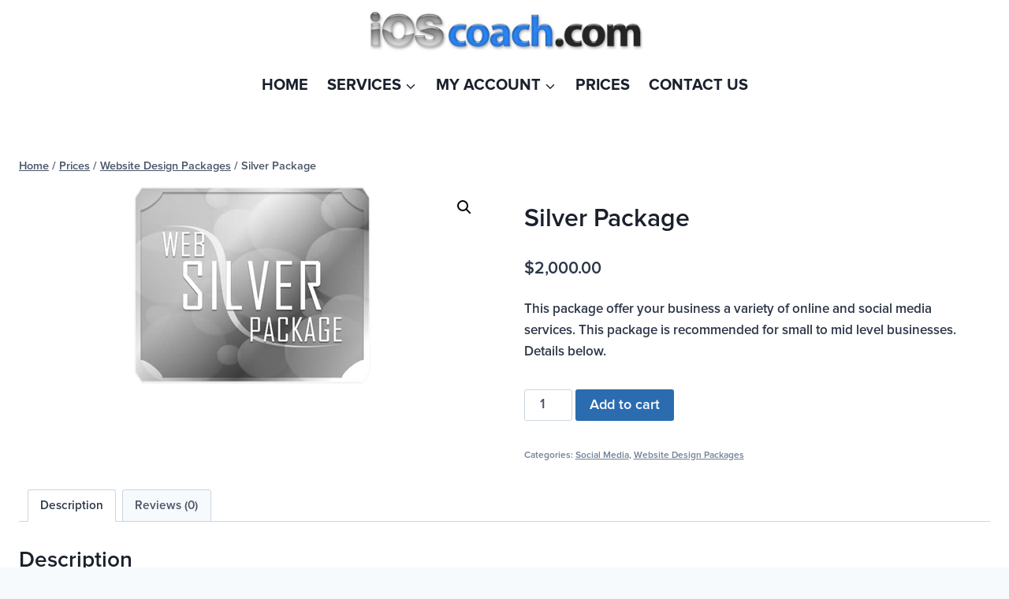

--- FILE ---
content_type: text/html; charset=utf-8
request_url: https://www.google.com/recaptcha/api2/anchor?ar=1&k=6LeNMv4SAAAAAHi-ZA7vkfR4hx2bpswYfdwrHIiI&co=aHR0cHM6Ly9pb3Njb2FjaC5jb206NDQz&hl=en&v=PoyoqOPhxBO7pBk68S4YbpHZ&theme=standard&size=normal&anchor-ms=20000&execute-ms=30000&cb=j8bmgcf1e1fe
body_size: 49214
content:
<!DOCTYPE HTML><html dir="ltr" lang="en"><head><meta http-equiv="Content-Type" content="text/html; charset=UTF-8">
<meta http-equiv="X-UA-Compatible" content="IE=edge">
<title>reCAPTCHA</title>
<style type="text/css">
/* cyrillic-ext */
@font-face {
  font-family: 'Roboto';
  font-style: normal;
  font-weight: 400;
  font-stretch: 100%;
  src: url(//fonts.gstatic.com/s/roboto/v48/KFO7CnqEu92Fr1ME7kSn66aGLdTylUAMa3GUBHMdazTgWw.woff2) format('woff2');
  unicode-range: U+0460-052F, U+1C80-1C8A, U+20B4, U+2DE0-2DFF, U+A640-A69F, U+FE2E-FE2F;
}
/* cyrillic */
@font-face {
  font-family: 'Roboto';
  font-style: normal;
  font-weight: 400;
  font-stretch: 100%;
  src: url(//fonts.gstatic.com/s/roboto/v48/KFO7CnqEu92Fr1ME7kSn66aGLdTylUAMa3iUBHMdazTgWw.woff2) format('woff2');
  unicode-range: U+0301, U+0400-045F, U+0490-0491, U+04B0-04B1, U+2116;
}
/* greek-ext */
@font-face {
  font-family: 'Roboto';
  font-style: normal;
  font-weight: 400;
  font-stretch: 100%;
  src: url(//fonts.gstatic.com/s/roboto/v48/KFO7CnqEu92Fr1ME7kSn66aGLdTylUAMa3CUBHMdazTgWw.woff2) format('woff2');
  unicode-range: U+1F00-1FFF;
}
/* greek */
@font-face {
  font-family: 'Roboto';
  font-style: normal;
  font-weight: 400;
  font-stretch: 100%;
  src: url(//fonts.gstatic.com/s/roboto/v48/KFO7CnqEu92Fr1ME7kSn66aGLdTylUAMa3-UBHMdazTgWw.woff2) format('woff2');
  unicode-range: U+0370-0377, U+037A-037F, U+0384-038A, U+038C, U+038E-03A1, U+03A3-03FF;
}
/* math */
@font-face {
  font-family: 'Roboto';
  font-style: normal;
  font-weight: 400;
  font-stretch: 100%;
  src: url(//fonts.gstatic.com/s/roboto/v48/KFO7CnqEu92Fr1ME7kSn66aGLdTylUAMawCUBHMdazTgWw.woff2) format('woff2');
  unicode-range: U+0302-0303, U+0305, U+0307-0308, U+0310, U+0312, U+0315, U+031A, U+0326-0327, U+032C, U+032F-0330, U+0332-0333, U+0338, U+033A, U+0346, U+034D, U+0391-03A1, U+03A3-03A9, U+03B1-03C9, U+03D1, U+03D5-03D6, U+03F0-03F1, U+03F4-03F5, U+2016-2017, U+2034-2038, U+203C, U+2040, U+2043, U+2047, U+2050, U+2057, U+205F, U+2070-2071, U+2074-208E, U+2090-209C, U+20D0-20DC, U+20E1, U+20E5-20EF, U+2100-2112, U+2114-2115, U+2117-2121, U+2123-214F, U+2190, U+2192, U+2194-21AE, U+21B0-21E5, U+21F1-21F2, U+21F4-2211, U+2213-2214, U+2216-22FF, U+2308-230B, U+2310, U+2319, U+231C-2321, U+2336-237A, U+237C, U+2395, U+239B-23B7, U+23D0, U+23DC-23E1, U+2474-2475, U+25AF, U+25B3, U+25B7, U+25BD, U+25C1, U+25CA, U+25CC, U+25FB, U+266D-266F, U+27C0-27FF, U+2900-2AFF, U+2B0E-2B11, U+2B30-2B4C, U+2BFE, U+3030, U+FF5B, U+FF5D, U+1D400-1D7FF, U+1EE00-1EEFF;
}
/* symbols */
@font-face {
  font-family: 'Roboto';
  font-style: normal;
  font-weight: 400;
  font-stretch: 100%;
  src: url(//fonts.gstatic.com/s/roboto/v48/KFO7CnqEu92Fr1ME7kSn66aGLdTylUAMaxKUBHMdazTgWw.woff2) format('woff2');
  unicode-range: U+0001-000C, U+000E-001F, U+007F-009F, U+20DD-20E0, U+20E2-20E4, U+2150-218F, U+2190, U+2192, U+2194-2199, U+21AF, U+21E6-21F0, U+21F3, U+2218-2219, U+2299, U+22C4-22C6, U+2300-243F, U+2440-244A, U+2460-24FF, U+25A0-27BF, U+2800-28FF, U+2921-2922, U+2981, U+29BF, U+29EB, U+2B00-2BFF, U+4DC0-4DFF, U+FFF9-FFFB, U+10140-1018E, U+10190-1019C, U+101A0, U+101D0-101FD, U+102E0-102FB, U+10E60-10E7E, U+1D2C0-1D2D3, U+1D2E0-1D37F, U+1F000-1F0FF, U+1F100-1F1AD, U+1F1E6-1F1FF, U+1F30D-1F30F, U+1F315, U+1F31C, U+1F31E, U+1F320-1F32C, U+1F336, U+1F378, U+1F37D, U+1F382, U+1F393-1F39F, U+1F3A7-1F3A8, U+1F3AC-1F3AF, U+1F3C2, U+1F3C4-1F3C6, U+1F3CA-1F3CE, U+1F3D4-1F3E0, U+1F3ED, U+1F3F1-1F3F3, U+1F3F5-1F3F7, U+1F408, U+1F415, U+1F41F, U+1F426, U+1F43F, U+1F441-1F442, U+1F444, U+1F446-1F449, U+1F44C-1F44E, U+1F453, U+1F46A, U+1F47D, U+1F4A3, U+1F4B0, U+1F4B3, U+1F4B9, U+1F4BB, U+1F4BF, U+1F4C8-1F4CB, U+1F4D6, U+1F4DA, U+1F4DF, U+1F4E3-1F4E6, U+1F4EA-1F4ED, U+1F4F7, U+1F4F9-1F4FB, U+1F4FD-1F4FE, U+1F503, U+1F507-1F50B, U+1F50D, U+1F512-1F513, U+1F53E-1F54A, U+1F54F-1F5FA, U+1F610, U+1F650-1F67F, U+1F687, U+1F68D, U+1F691, U+1F694, U+1F698, U+1F6AD, U+1F6B2, U+1F6B9-1F6BA, U+1F6BC, U+1F6C6-1F6CF, U+1F6D3-1F6D7, U+1F6E0-1F6EA, U+1F6F0-1F6F3, U+1F6F7-1F6FC, U+1F700-1F7FF, U+1F800-1F80B, U+1F810-1F847, U+1F850-1F859, U+1F860-1F887, U+1F890-1F8AD, U+1F8B0-1F8BB, U+1F8C0-1F8C1, U+1F900-1F90B, U+1F93B, U+1F946, U+1F984, U+1F996, U+1F9E9, U+1FA00-1FA6F, U+1FA70-1FA7C, U+1FA80-1FA89, U+1FA8F-1FAC6, U+1FACE-1FADC, U+1FADF-1FAE9, U+1FAF0-1FAF8, U+1FB00-1FBFF;
}
/* vietnamese */
@font-face {
  font-family: 'Roboto';
  font-style: normal;
  font-weight: 400;
  font-stretch: 100%;
  src: url(//fonts.gstatic.com/s/roboto/v48/KFO7CnqEu92Fr1ME7kSn66aGLdTylUAMa3OUBHMdazTgWw.woff2) format('woff2');
  unicode-range: U+0102-0103, U+0110-0111, U+0128-0129, U+0168-0169, U+01A0-01A1, U+01AF-01B0, U+0300-0301, U+0303-0304, U+0308-0309, U+0323, U+0329, U+1EA0-1EF9, U+20AB;
}
/* latin-ext */
@font-face {
  font-family: 'Roboto';
  font-style: normal;
  font-weight: 400;
  font-stretch: 100%;
  src: url(//fonts.gstatic.com/s/roboto/v48/KFO7CnqEu92Fr1ME7kSn66aGLdTylUAMa3KUBHMdazTgWw.woff2) format('woff2');
  unicode-range: U+0100-02BA, U+02BD-02C5, U+02C7-02CC, U+02CE-02D7, U+02DD-02FF, U+0304, U+0308, U+0329, U+1D00-1DBF, U+1E00-1E9F, U+1EF2-1EFF, U+2020, U+20A0-20AB, U+20AD-20C0, U+2113, U+2C60-2C7F, U+A720-A7FF;
}
/* latin */
@font-face {
  font-family: 'Roboto';
  font-style: normal;
  font-weight: 400;
  font-stretch: 100%;
  src: url(//fonts.gstatic.com/s/roboto/v48/KFO7CnqEu92Fr1ME7kSn66aGLdTylUAMa3yUBHMdazQ.woff2) format('woff2');
  unicode-range: U+0000-00FF, U+0131, U+0152-0153, U+02BB-02BC, U+02C6, U+02DA, U+02DC, U+0304, U+0308, U+0329, U+2000-206F, U+20AC, U+2122, U+2191, U+2193, U+2212, U+2215, U+FEFF, U+FFFD;
}
/* cyrillic-ext */
@font-face {
  font-family: 'Roboto';
  font-style: normal;
  font-weight: 500;
  font-stretch: 100%;
  src: url(//fonts.gstatic.com/s/roboto/v48/KFO7CnqEu92Fr1ME7kSn66aGLdTylUAMa3GUBHMdazTgWw.woff2) format('woff2');
  unicode-range: U+0460-052F, U+1C80-1C8A, U+20B4, U+2DE0-2DFF, U+A640-A69F, U+FE2E-FE2F;
}
/* cyrillic */
@font-face {
  font-family: 'Roboto';
  font-style: normal;
  font-weight: 500;
  font-stretch: 100%;
  src: url(//fonts.gstatic.com/s/roboto/v48/KFO7CnqEu92Fr1ME7kSn66aGLdTylUAMa3iUBHMdazTgWw.woff2) format('woff2');
  unicode-range: U+0301, U+0400-045F, U+0490-0491, U+04B0-04B1, U+2116;
}
/* greek-ext */
@font-face {
  font-family: 'Roboto';
  font-style: normal;
  font-weight: 500;
  font-stretch: 100%;
  src: url(//fonts.gstatic.com/s/roboto/v48/KFO7CnqEu92Fr1ME7kSn66aGLdTylUAMa3CUBHMdazTgWw.woff2) format('woff2');
  unicode-range: U+1F00-1FFF;
}
/* greek */
@font-face {
  font-family: 'Roboto';
  font-style: normal;
  font-weight: 500;
  font-stretch: 100%;
  src: url(//fonts.gstatic.com/s/roboto/v48/KFO7CnqEu92Fr1ME7kSn66aGLdTylUAMa3-UBHMdazTgWw.woff2) format('woff2');
  unicode-range: U+0370-0377, U+037A-037F, U+0384-038A, U+038C, U+038E-03A1, U+03A3-03FF;
}
/* math */
@font-face {
  font-family: 'Roboto';
  font-style: normal;
  font-weight: 500;
  font-stretch: 100%;
  src: url(//fonts.gstatic.com/s/roboto/v48/KFO7CnqEu92Fr1ME7kSn66aGLdTylUAMawCUBHMdazTgWw.woff2) format('woff2');
  unicode-range: U+0302-0303, U+0305, U+0307-0308, U+0310, U+0312, U+0315, U+031A, U+0326-0327, U+032C, U+032F-0330, U+0332-0333, U+0338, U+033A, U+0346, U+034D, U+0391-03A1, U+03A3-03A9, U+03B1-03C9, U+03D1, U+03D5-03D6, U+03F0-03F1, U+03F4-03F5, U+2016-2017, U+2034-2038, U+203C, U+2040, U+2043, U+2047, U+2050, U+2057, U+205F, U+2070-2071, U+2074-208E, U+2090-209C, U+20D0-20DC, U+20E1, U+20E5-20EF, U+2100-2112, U+2114-2115, U+2117-2121, U+2123-214F, U+2190, U+2192, U+2194-21AE, U+21B0-21E5, U+21F1-21F2, U+21F4-2211, U+2213-2214, U+2216-22FF, U+2308-230B, U+2310, U+2319, U+231C-2321, U+2336-237A, U+237C, U+2395, U+239B-23B7, U+23D0, U+23DC-23E1, U+2474-2475, U+25AF, U+25B3, U+25B7, U+25BD, U+25C1, U+25CA, U+25CC, U+25FB, U+266D-266F, U+27C0-27FF, U+2900-2AFF, U+2B0E-2B11, U+2B30-2B4C, U+2BFE, U+3030, U+FF5B, U+FF5D, U+1D400-1D7FF, U+1EE00-1EEFF;
}
/* symbols */
@font-face {
  font-family: 'Roboto';
  font-style: normal;
  font-weight: 500;
  font-stretch: 100%;
  src: url(//fonts.gstatic.com/s/roboto/v48/KFO7CnqEu92Fr1ME7kSn66aGLdTylUAMaxKUBHMdazTgWw.woff2) format('woff2');
  unicode-range: U+0001-000C, U+000E-001F, U+007F-009F, U+20DD-20E0, U+20E2-20E4, U+2150-218F, U+2190, U+2192, U+2194-2199, U+21AF, U+21E6-21F0, U+21F3, U+2218-2219, U+2299, U+22C4-22C6, U+2300-243F, U+2440-244A, U+2460-24FF, U+25A0-27BF, U+2800-28FF, U+2921-2922, U+2981, U+29BF, U+29EB, U+2B00-2BFF, U+4DC0-4DFF, U+FFF9-FFFB, U+10140-1018E, U+10190-1019C, U+101A0, U+101D0-101FD, U+102E0-102FB, U+10E60-10E7E, U+1D2C0-1D2D3, U+1D2E0-1D37F, U+1F000-1F0FF, U+1F100-1F1AD, U+1F1E6-1F1FF, U+1F30D-1F30F, U+1F315, U+1F31C, U+1F31E, U+1F320-1F32C, U+1F336, U+1F378, U+1F37D, U+1F382, U+1F393-1F39F, U+1F3A7-1F3A8, U+1F3AC-1F3AF, U+1F3C2, U+1F3C4-1F3C6, U+1F3CA-1F3CE, U+1F3D4-1F3E0, U+1F3ED, U+1F3F1-1F3F3, U+1F3F5-1F3F7, U+1F408, U+1F415, U+1F41F, U+1F426, U+1F43F, U+1F441-1F442, U+1F444, U+1F446-1F449, U+1F44C-1F44E, U+1F453, U+1F46A, U+1F47D, U+1F4A3, U+1F4B0, U+1F4B3, U+1F4B9, U+1F4BB, U+1F4BF, U+1F4C8-1F4CB, U+1F4D6, U+1F4DA, U+1F4DF, U+1F4E3-1F4E6, U+1F4EA-1F4ED, U+1F4F7, U+1F4F9-1F4FB, U+1F4FD-1F4FE, U+1F503, U+1F507-1F50B, U+1F50D, U+1F512-1F513, U+1F53E-1F54A, U+1F54F-1F5FA, U+1F610, U+1F650-1F67F, U+1F687, U+1F68D, U+1F691, U+1F694, U+1F698, U+1F6AD, U+1F6B2, U+1F6B9-1F6BA, U+1F6BC, U+1F6C6-1F6CF, U+1F6D3-1F6D7, U+1F6E0-1F6EA, U+1F6F0-1F6F3, U+1F6F7-1F6FC, U+1F700-1F7FF, U+1F800-1F80B, U+1F810-1F847, U+1F850-1F859, U+1F860-1F887, U+1F890-1F8AD, U+1F8B0-1F8BB, U+1F8C0-1F8C1, U+1F900-1F90B, U+1F93B, U+1F946, U+1F984, U+1F996, U+1F9E9, U+1FA00-1FA6F, U+1FA70-1FA7C, U+1FA80-1FA89, U+1FA8F-1FAC6, U+1FACE-1FADC, U+1FADF-1FAE9, U+1FAF0-1FAF8, U+1FB00-1FBFF;
}
/* vietnamese */
@font-face {
  font-family: 'Roboto';
  font-style: normal;
  font-weight: 500;
  font-stretch: 100%;
  src: url(//fonts.gstatic.com/s/roboto/v48/KFO7CnqEu92Fr1ME7kSn66aGLdTylUAMa3OUBHMdazTgWw.woff2) format('woff2');
  unicode-range: U+0102-0103, U+0110-0111, U+0128-0129, U+0168-0169, U+01A0-01A1, U+01AF-01B0, U+0300-0301, U+0303-0304, U+0308-0309, U+0323, U+0329, U+1EA0-1EF9, U+20AB;
}
/* latin-ext */
@font-face {
  font-family: 'Roboto';
  font-style: normal;
  font-weight: 500;
  font-stretch: 100%;
  src: url(//fonts.gstatic.com/s/roboto/v48/KFO7CnqEu92Fr1ME7kSn66aGLdTylUAMa3KUBHMdazTgWw.woff2) format('woff2');
  unicode-range: U+0100-02BA, U+02BD-02C5, U+02C7-02CC, U+02CE-02D7, U+02DD-02FF, U+0304, U+0308, U+0329, U+1D00-1DBF, U+1E00-1E9F, U+1EF2-1EFF, U+2020, U+20A0-20AB, U+20AD-20C0, U+2113, U+2C60-2C7F, U+A720-A7FF;
}
/* latin */
@font-face {
  font-family: 'Roboto';
  font-style: normal;
  font-weight: 500;
  font-stretch: 100%;
  src: url(//fonts.gstatic.com/s/roboto/v48/KFO7CnqEu92Fr1ME7kSn66aGLdTylUAMa3yUBHMdazQ.woff2) format('woff2');
  unicode-range: U+0000-00FF, U+0131, U+0152-0153, U+02BB-02BC, U+02C6, U+02DA, U+02DC, U+0304, U+0308, U+0329, U+2000-206F, U+20AC, U+2122, U+2191, U+2193, U+2212, U+2215, U+FEFF, U+FFFD;
}
/* cyrillic-ext */
@font-face {
  font-family: 'Roboto';
  font-style: normal;
  font-weight: 900;
  font-stretch: 100%;
  src: url(//fonts.gstatic.com/s/roboto/v48/KFO7CnqEu92Fr1ME7kSn66aGLdTylUAMa3GUBHMdazTgWw.woff2) format('woff2');
  unicode-range: U+0460-052F, U+1C80-1C8A, U+20B4, U+2DE0-2DFF, U+A640-A69F, U+FE2E-FE2F;
}
/* cyrillic */
@font-face {
  font-family: 'Roboto';
  font-style: normal;
  font-weight: 900;
  font-stretch: 100%;
  src: url(//fonts.gstatic.com/s/roboto/v48/KFO7CnqEu92Fr1ME7kSn66aGLdTylUAMa3iUBHMdazTgWw.woff2) format('woff2');
  unicode-range: U+0301, U+0400-045F, U+0490-0491, U+04B0-04B1, U+2116;
}
/* greek-ext */
@font-face {
  font-family: 'Roboto';
  font-style: normal;
  font-weight: 900;
  font-stretch: 100%;
  src: url(//fonts.gstatic.com/s/roboto/v48/KFO7CnqEu92Fr1ME7kSn66aGLdTylUAMa3CUBHMdazTgWw.woff2) format('woff2');
  unicode-range: U+1F00-1FFF;
}
/* greek */
@font-face {
  font-family: 'Roboto';
  font-style: normal;
  font-weight: 900;
  font-stretch: 100%;
  src: url(//fonts.gstatic.com/s/roboto/v48/KFO7CnqEu92Fr1ME7kSn66aGLdTylUAMa3-UBHMdazTgWw.woff2) format('woff2');
  unicode-range: U+0370-0377, U+037A-037F, U+0384-038A, U+038C, U+038E-03A1, U+03A3-03FF;
}
/* math */
@font-face {
  font-family: 'Roboto';
  font-style: normal;
  font-weight: 900;
  font-stretch: 100%;
  src: url(//fonts.gstatic.com/s/roboto/v48/KFO7CnqEu92Fr1ME7kSn66aGLdTylUAMawCUBHMdazTgWw.woff2) format('woff2');
  unicode-range: U+0302-0303, U+0305, U+0307-0308, U+0310, U+0312, U+0315, U+031A, U+0326-0327, U+032C, U+032F-0330, U+0332-0333, U+0338, U+033A, U+0346, U+034D, U+0391-03A1, U+03A3-03A9, U+03B1-03C9, U+03D1, U+03D5-03D6, U+03F0-03F1, U+03F4-03F5, U+2016-2017, U+2034-2038, U+203C, U+2040, U+2043, U+2047, U+2050, U+2057, U+205F, U+2070-2071, U+2074-208E, U+2090-209C, U+20D0-20DC, U+20E1, U+20E5-20EF, U+2100-2112, U+2114-2115, U+2117-2121, U+2123-214F, U+2190, U+2192, U+2194-21AE, U+21B0-21E5, U+21F1-21F2, U+21F4-2211, U+2213-2214, U+2216-22FF, U+2308-230B, U+2310, U+2319, U+231C-2321, U+2336-237A, U+237C, U+2395, U+239B-23B7, U+23D0, U+23DC-23E1, U+2474-2475, U+25AF, U+25B3, U+25B7, U+25BD, U+25C1, U+25CA, U+25CC, U+25FB, U+266D-266F, U+27C0-27FF, U+2900-2AFF, U+2B0E-2B11, U+2B30-2B4C, U+2BFE, U+3030, U+FF5B, U+FF5D, U+1D400-1D7FF, U+1EE00-1EEFF;
}
/* symbols */
@font-face {
  font-family: 'Roboto';
  font-style: normal;
  font-weight: 900;
  font-stretch: 100%;
  src: url(//fonts.gstatic.com/s/roboto/v48/KFO7CnqEu92Fr1ME7kSn66aGLdTylUAMaxKUBHMdazTgWw.woff2) format('woff2');
  unicode-range: U+0001-000C, U+000E-001F, U+007F-009F, U+20DD-20E0, U+20E2-20E4, U+2150-218F, U+2190, U+2192, U+2194-2199, U+21AF, U+21E6-21F0, U+21F3, U+2218-2219, U+2299, U+22C4-22C6, U+2300-243F, U+2440-244A, U+2460-24FF, U+25A0-27BF, U+2800-28FF, U+2921-2922, U+2981, U+29BF, U+29EB, U+2B00-2BFF, U+4DC0-4DFF, U+FFF9-FFFB, U+10140-1018E, U+10190-1019C, U+101A0, U+101D0-101FD, U+102E0-102FB, U+10E60-10E7E, U+1D2C0-1D2D3, U+1D2E0-1D37F, U+1F000-1F0FF, U+1F100-1F1AD, U+1F1E6-1F1FF, U+1F30D-1F30F, U+1F315, U+1F31C, U+1F31E, U+1F320-1F32C, U+1F336, U+1F378, U+1F37D, U+1F382, U+1F393-1F39F, U+1F3A7-1F3A8, U+1F3AC-1F3AF, U+1F3C2, U+1F3C4-1F3C6, U+1F3CA-1F3CE, U+1F3D4-1F3E0, U+1F3ED, U+1F3F1-1F3F3, U+1F3F5-1F3F7, U+1F408, U+1F415, U+1F41F, U+1F426, U+1F43F, U+1F441-1F442, U+1F444, U+1F446-1F449, U+1F44C-1F44E, U+1F453, U+1F46A, U+1F47D, U+1F4A3, U+1F4B0, U+1F4B3, U+1F4B9, U+1F4BB, U+1F4BF, U+1F4C8-1F4CB, U+1F4D6, U+1F4DA, U+1F4DF, U+1F4E3-1F4E6, U+1F4EA-1F4ED, U+1F4F7, U+1F4F9-1F4FB, U+1F4FD-1F4FE, U+1F503, U+1F507-1F50B, U+1F50D, U+1F512-1F513, U+1F53E-1F54A, U+1F54F-1F5FA, U+1F610, U+1F650-1F67F, U+1F687, U+1F68D, U+1F691, U+1F694, U+1F698, U+1F6AD, U+1F6B2, U+1F6B9-1F6BA, U+1F6BC, U+1F6C6-1F6CF, U+1F6D3-1F6D7, U+1F6E0-1F6EA, U+1F6F0-1F6F3, U+1F6F7-1F6FC, U+1F700-1F7FF, U+1F800-1F80B, U+1F810-1F847, U+1F850-1F859, U+1F860-1F887, U+1F890-1F8AD, U+1F8B0-1F8BB, U+1F8C0-1F8C1, U+1F900-1F90B, U+1F93B, U+1F946, U+1F984, U+1F996, U+1F9E9, U+1FA00-1FA6F, U+1FA70-1FA7C, U+1FA80-1FA89, U+1FA8F-1FAC6, U+1FACE-1FADC, U+1FADF-1FAE9, U+1FAF0-1FAF8, U+1FB00-1FBFF;
}
/* vietnamese */
@font-face {
  font-family: 'Roboto';
  font-style: normal;
  font-weight: 900;
  font-stretch: 100%;
  src: url(//fonts.gstatic.com/s/roboto/v48/KFO7CnqEu92Fr1ME7kSn66aGLdTylUAMa3OUBHMdazTgWw.woff2) format('woff2');
  unicode-range: U+0102-0103, U+0110-0111, U+0128-0129, U+0168-0169, U+01A0-01A1, U+01AF-01B0, U+0300-0301, U+0303-0304, U+0308-0309, U+0323, U+0329, U+1EA0-1EF9, U+20AB;
}
/* latin-ext */
@font-face {
  font-family: 'Roboto';
  font-style: normal;
  font-weight: 900;
  font-stretch: 100%;
  src: url(//fonts.gstatic.com/s/roboto/v48/KFO7CnqEu92Fr1ME7kSn66aGLdTylUAMa3KUBHMdazTgWw.woff2) format('woff2');
  unicode-range: U+0100-02BA, U+02BD-02C5, U+02C7-02CC, U+02CE-02D7, U+02DD-02FF, U+0304, U+0308, U+0329, U+1D00-1DBF, U+1E00-1E9F, U+1EF2-1EFF, U+2020, U+20A0-20AB, U+20AD-20C0, U+2113, U+2C60-2C7F, U+A720-A7FF;
}
/* latin */
@font-face {
  font-family: 'Roboto';
  font-style: normal;
  font-weight: 900;
  font-stretch: 100%;
  src: url(//fonts.gstatic.com/s/roboto/v48/KFO7CnqEu92Fr1ME7kSn66aGLdTylUAMa3yUBHMdazQ.woff2) format('woff2');
  unicode-range: U+0000-00FF, U+0131, U+0152-0153, U+02BB-02BC, U+02C6, U+02DA, U+02DC, U+0304, U+0308, U+0329, U+2000-206F, U+20AC, U+2122, U+2191, U+2193, U+2212, U+2215, U+FEFF, U+FFFD;
}

</style>
<link rel="stylesheet" type="text/css" href="https://www.gstatic.com/recaptcha/releases/PoyoqOPhxBO7pBk68S4YbpHZ/styles__ltr.css">
<script nonce="VmZljnwZsIzo58S7mn2abw" type="text/javascript">window['__recaptcha_api'] = 'https://www.google.com/recaptcha/api2/';</script>
<script type="text/javascript" src="https://www.gstatic.com/recaptcha/releases/PoyoqOPhxBO7pBk68S4YbpHZ/recaptcha__en.js" nonce="VmZljnwZsIzo58S7mn2abw">
      
    </script></head>
<body><div id="rc-anchor-alert" class="rc-anchor-alert"></div>
<input type="hidden" id="recaptcha-token" value="[base64]">
<script type="text/javascript" nonce="VmZljnwZsIzo58S7mn2abw">
      recaptcha.anchor.Main.init("[\x22ainput\x22,[\x22bgdata\x22,\x22\x22,\[base64]/[base64]/[base64]/[base64]/[base64]/UltsKytdPUU6KEU8MjA0OD9SW2wrK109RT4+NnwxOTI6KChFJjY0NTEyKT09NTUyOTYmJk0rMTxjLmxlbmd0aCYmKGMuY2hhckNvZGVBdChNKzEpJjY0NTEyKT09NTYzMjA/[base64]/[base64]/[base64]/[base64]/[base64]/[base64]/[base64]\x22,\[base64]\x22,\x22w5R7w5fDqcKPwpMBXhvCocKBwowjwpRSwq/CvsKiw5rDiktjazB4w6JFG1QvRCPDnMKgwqt4aXlWc24Lwr3CnHHDqXzDlgjCjD/[base64]/DqiPChEPCiMK8woEwUUkhIVnCg8OEworDvBzChsKfcsKAESEoWsKKwrh0AMO3wrUGXMO7wqF7S8ORDMOOw5YFL8KtGcOkwoXCvW58w7MGT2nDgHfCi8KNwo7DpnYLIAzDocOuwqMjw5XCmsOfw4zDu3fCvz8tFGIIH8OOwoF1eMOPw7/[base64]/DsmdFIcOVwppiwo/DszJBwpNVdMOfUMKlwoTCn8KBwrDCgV88wqJswrXCkMO6wqLDmX7Dk8OtFsK1wqzCnwZSK308DgfCrsKRwpllw79KwrE1F8KpPMKmwrTDthXCmzs1w6xbGUvDucKEwphoaEpSM8KVwps0U8OHQEJjw6ASwr1vGy3Ct8O1w5/CucOeNxxUw4fDpcKewpzDnwzDjGTDq3HCocODw6lKw7w0w5LDlQjCjggpwq8nThTDiMK7DQ7DoMKlCDfCr8OEbcKeSRzDisK+w6HCjXcDM8O0w7LCsR85w6FLwrjDgCk7w5o8aAlofcOUwrlDw5Axw40rA2JBw78+wpJoVGgWB8O0w6TDomBew4lPbQgcVE/DvMKjw6Jue8OTCsOlMcORFMKGwrHChwcXw4nCkcK2NMKDw6F2CsOjXxVSEENuwo50wrJrKsO7J2PDnxwFFMOfwq/DmcKpw4g/[base64]/CiXNHcFd9QMOeNGN6VHfDo37Cv8O0wq7ClcOWOhfDjGTCligRbgLCjcOUw511w797wptfwpVeNTDCm37DvcOwe8OzC8KbUTAfwonCrk8Bw6jCq3TCusOTH8Opcy/CgMOzwpvDvMKuwokqw6HCgsOwwo/CgGg+wrhTD1jDpsK7w6/[base64]/CgsKNXTDCrsOFZAV6TMOVw7VtQjFfGUrCucOSbGUmAmXCl2QNw53Cg1FfwrDCtDTDuQpmw5vCksO5cDDCmMOpW8Odw55xZsOIwrdUw6Ntwr/CgMOywqQmfDrCh8OGGVtLwpbCtz9cDcO7Ji3DuWMWTmvDuMKjRVTCs8Oxw4UBwqDCpcOSNcOVThXDqMO4FFpLFHYzZsOiElMSw5RVJcONw7TCogtkAVzDrh/CijxVcMOxwp0PXk4aMkLCi8Kwwq8JAMKmJMOfPjoXw5MNwpvDgWzCkcKbw5/ChMK8w5rDgzAUwrTCq0UNwo3DtsO0b8KLw5DCpcKbcFXCscKAQMKxdMKiw5J6LMOzaUXDnMKjCiXDo8O9wq/[base64]/esOGOmFFwrfCj10jw6AwAlPDncKcwrjDncOow4LDgcOPWcO7w63CmsK/YsOfw5vDrcKowobDg3M+AsOswo/[base64]/CsDICAMONND/Du8KwdCDDrwFGJFXDtAvChmTDsMKnw5s/wotXLTnDmToQwrzDnsKZw6JyV8KLfjjDlBbDrcOfw70yXMOPw5pweMOywobDuMKyw4XDnMKfwoEWw6QbWcOdwr0nwqTCkhZXAMObw4jCuDx0wp3Dn8OVBCcAw7xcwpTCicKxw5E/B8KwwrYXwqXDt8OIOsK1McOKw7o0KzPCo8OZw7FoGhTDm3LCsQw4w7/Chm4fwqTCm8OhFcKGHTwcw5nDosKsImzDnMKhPUbDnm/DtRXDgi51b8ONO8OHGcOmw4Vnw5AVwpnCnMKmwqPChGnCgcOvwqE/w6/DqmfDtUNJODUjBTTCgsOdwrsCG8Onwp1WwrJVwqMrc8O9w43CqsO2YhRbIMOUwq5ewo/ClCJtbcOySHjCjMOaMMKHV8Ojw75zw6RnWsOgHcK3JcOLw4/DqsKSw4jChsOaODbCjsOmwpAgw5/[base64]/[base64]/Ct8O5VBfCsjLDlTgyHcOswqTCisOkw5VRw4wsw5JWccK3UMOcb8KOwoluWMK/woEdE1/CgcKbRMOLwrDCkcOsKsKCPA/Ch3JpwpVCeTzCmiwbOMKswqXDp0XDsBB/a8OVcnzCiCbCrsORccO2wovChXEnIMK0MMKBwq9TwrvDqmrCujkpw5vCpsKPdsK6RMO3w4lkw45qVcOZAw1+w5E+Uh3DiMKvw6RrH8OxwrPDq0BGJ8OswrPDpcOcw6nDhFwHWcKfEsKjwo8XF3U/w502wpHDjMKlwpIZSi3CnlnDocKIw5FGw65cwqXDsh1WHcOrPBR0w5zDuVXDvMOpw75Mwr3DuMO3I1t/UsOBwoPCpsK5FsOzw4RPw4QCw7JFN8OIw6/CrcOrw4zCusOMwoI3SMOBDmTChARZwr80w4JqBMKcCHZ/WCjCksKOVSJVHm1YwpYHw4bChBXCgXBOwrciG8O9b8OGwrdzRcO4OkcFw5/CusKmeMOjwpLDlWJZPcK+w6LCmcO7VSnDosOyY8Oew6TDscKAJsOddMOhwoTDjiwSw48QwpXDjWBGS8KiSTRKw4PCtTXCl8O4esOQRcK7w5HCgsO2TcKMwrnDpMOPwqJRQGEgwq/CvsK7w6JmSsO4UcOkwpwGYMOowoxEw7rDpMKzfcOTwq7CssOjAmPDtyXDkMKmw53CmcKzRn54DMO2VsK7wqg5w5U1BUUxBTx3w7bCp3/CpsK7UTbDiX3CtmYeaGHDlgAfXMKcasKfPEjCsxHDkMKWwrhdwp8QARbCmsOtw4kBICXCvhDDnGR8HMOfw7HDmAhrw7/Cg8KKEFkyw5nCmMKkUF/CjGATwoVwa8KPNsKzw6nDnlHDk8KUwqXCg8KdwpB8bMOgwrjCrAscw4PDksO/XiTCmRoTJSTCtHzDucODw7lEJSHCjEzDjMOGw54xwo7DlnDDp30bwrPCigrClcOQPQUlBE3CtzzDv8OawqLCtcOjQ1DDtm/Cm8OsFsO4w4/Cl0N8wotLZcKRQRovd8Oew7Z9wpzDk0EBTcKLXzxuw6nDiMK5wr3DjcKiwrPCs8KOw5B1IsKSwrJIwqbCsMOTRUdQw4PDrMKlwonCncKmfcKXw6M/[base64]/CgsOVIsKRclsIBljCkMKhLwVsWHogDMK5fl3Dv8OjU8KZA8OcwqTCjsOxeyDCtE1sw6jCkcOmwrbCkMKHXgjDsm7DqMOKwoVDZQXChMOrwqrCg8KZXsKLw5UnMU/[base64]/dcKhwrTDkMKSVTHCrE3ChsK/DsOrwqXCqH0lw6/[base64]/Dr8OxwqXCigE3fsO4wqrCtRsNEFfDnFXDjW0cw4hxP8KVw5bCicK7JTtMw6LChzrCqDd9wpIHw7bDq2IMQgIbwrDCtMOnL8KOLh/[base64]/w7cjacKmQxoyR8KKw6HCu3fDpMKQJMOww7TCt8Kjwq09ehvCoFrDsw44w6Z9wpbDosKiw6/ClcKqw4rDjipbbsKbf0J6VmjDpysowrrDukjCtk/ChMOiwqFaw4cAKcKbdMOeZ8K9w7diWTHDnsK1w4B4SMOmBkDCtcKrwoTDocOmTUzCuzodZsKiw6fCmVXCmHHChzDCv8KCNsODw7R4I8KAbQ4cEMOaw7vDq8Oawq5pUiPDo8Oiw6vDo3vDjBzDrAM6O8OOasOYwojCm8ODwp/DsHDDrcKdS8K/AUXDp8OHw5FXRVHDlR7DrMKjUQpvwp5Iw6ZOwpBFw67CvcOvfcOow6jDnsOeVAgxw78qw6dEasOvBVdHwpdSwqHCmcOpfVZ2PsKQwoDCk8Odw7PCs0smW8OhLcKxAjEvbTjDm3Q/[base64]/UsOOw4/Ct2/DhMO9w6LCjsKaw5LCtsKewq/CmMOcw7HCgj1uSVNqY8Kkw5Q2RXbCjRLDiwDCssOGGcKJw6MCQcOyFMKPQsONdUk0dsOeEAwrOkHCo3jDoRYzcMORwrXDl8Krw6AoOlrDtXc6woDDmSPCmXl1woLDs8KDHhjDjlTCiMOSKm3DjFvDosO1PMO/dMKxw5/DjMKCwogRw5XCg8OMbg7CuT7Dh0HCqk17w7nDlEAtYFMWC8OpQMKtwp/DksK5HcKEwrMHKsOSwpHCjsKKw67DlMKuw4LDsiDCgxXClEtKFmnDsjfCsCXCpMOzD8KvfkI4I0zCmsOXKi3Dj8Ohw6PDvMKlDRofwr3DlCjDj8O9w7F5w5UMCMKLMsKwfsKsJQLDtHjCkcO2F2tnw6NXwqRvwpjDpwk6YFYTOMO0w7NYdy/CgcKWVcKdH8OVw7Jgw6rDvg/DmkTChw/Dg8KTZ8KgLGhrNBloXcKjOsOQHsOVOUcDw63DrHLDgcO0ZMKKwrHClcORwql/cMKYw57CpCrCs8KnwpvCnTNGwoRYw5nCgMKxw4nClWDCiAUNwp3CmMKtw5svwrDDtwowwrDDj3FCCMOWPMOwwpVew701w7LCrsO0QzcDwqx5w4vCj1jDlm7DrWrDvWwpw4d8dcKPXG/CnB0dfCAubMKiwqfCtQlAw6rDpsO0w7LDim1XIwQJw6LDq1/Duls9Hw9BRMOEw5gabcOxw5nDmQdXC8ONwrvCpsK5bsOSJ8OOwoZDccKyAxQ/ccOiw6DCpMKuwoV/w70/GWrCpwjDscKPw47Dg8OyKxNVQnkPP2DDr2/ClhHDvAQHworCpUHCmibCg8K+w7cFwp0ME2NbMsO2w4jDjz0iwqbCjg9owrzCnGcnw5NVwoJTw4FdwqXCnsOlfcOGwp9kOixHw4/CnyDCh8KvFHx4wovCvB8YE8KYPHk+BSR7G8O/wofDicOTU8KFw4bDgybDoyDCkS4xw7/CqD/[base64]/CjVLDtGNuMMOTG8OHK3nCpMK1wpbDqsO5IyLCkDZpI8KSBMONwq9/w7DChMOtMsKiw4nCjCzCoArCh24LVsO+VDANw47CmwxAQcOTwpDCsFHCrwk5wqsuwoM+OEXCsVLDhRLDpFjDs3PCkg/ChMKrw5EYw7Btw4jCl2xFwqJ5wrjCumLCvcKOw6jDmMOzTsKvwr9FJgVpwrjCs8O4w5orw7zCg8KKEwTDuQ/DoWLChMO6LcOtw4puw6p8woR1wocnw7sXwrzDn8KPb8OCwr/DqcKWaMKyQcKEG8K4A8Kkw4bCkXZJw6gKwqN9w53Dtn3CvGHCpSrCm3DDiA7DmS8gURgHwqzCoBHDh8KMDzMsBijDh8KdbxXDgBDDgyDCm8KQw4HDusKKNmbDihN7w7c/w71/wpVjwqNSYsKCFwNUG0rDoMKKw7dgw4QOUcOKwqZhw5zDrHnCs8OybMKNw4nDjsK6V8KKwpPCu8OPBcKINcKtwonDnsKcwr94w79Jwo7Cp3BhwqHCvinDqMKjwp59w4zDgsOuD3/[base64]/Cp3sKJcKmw75nwrR6JTI1w7zDpsKRR8OwVcK2wp9zwpDCv2rDtMKLDg3DkyXCgsOFw71qHTrDpE1ZwpQyw5A/[base64]/VMKAXz5nEyXDksOmw7sIwr9hVhkDw4PDt2LDvsK/w5XCiMOEwq3CgsOuwrkXWMKLXBHDqnnDhsObwq5YN8KZJ3TChiHDr8OBw6bDu8OeAGbCl8OXSnLCi1gycMOGwobDmMKJw4suORNVc1bClcKBw6cYZcO9AHHCtsKlch7CqMO2w6R/T8KGE8K3J8KBIcKywqVBwojCoR8FwqJJw7LDnhVcwpvCs2otwqfDrGYcG8OSwrNKw6zDkFjCr14fwqDCgcOBw5vCs8K5w5BSM0h+emPCogVWT8OkWn/[base64]/DisORwrkTTcKdQMKtw6tEA8K+C8K+wrzCv0nDksODw7oSP8OtFCptIsO7w4nDpMOEwovCnQdzwr5Bwo7CnUQDLxVdw6rDgQDDulBObDoAaQ9twqTCjh5lPFFSVMKiwrsqw67DlMKJc8OawqwbMsKzNcOTeVVTw7/DuAbDhcK5wpTCrGrDuFzDomxIQzsFPVINcsOtwr5owrwFDyAVwqfChjtRwq7CgWp0w5RdfEnClxU9w7zCh8K4w5N/DD3CulTDqcOTEcKEw7PDhHxuY8OkwoPDiMO2HW4Tw47CpcOySMObw5/DrhfDjhcYR8K+wp/[base64]/DsK4wq/CgMOEw7PCmRTCjlMBPz8cdUwiw7rDhxFaBiLCvisHwq7Ci8Khw7F2Q8K8wpHDjh1yM8KYIm7DjlXClRkDwrzCm8KiAB9Gw4fClWnCvsORNsKCw5oLw6VDw5Yac8O4E8Kkw4/DtcKcDA10w5fDgMKPw4E3csO4w4vCkBzDgsO6w70XwojDiMKhwqnDv8KAw7PDhsK5w690w5bDl8OLaGQwbcKhwqTDh8KowohWM38qw7hgTlvDojXDisOpwovDsMKtDcO4aSvDuCgdwq48wrdGw5rChyvDoMO4TT7DgWTDhcK5w7XDiiPDi0/CksKvw7wZOj/Dr08Xwrdcwq95w5VadcOuDwRfw47CusKNw4XCnRTClD7CkkzCp0LDpjVRWcOsA3lACcKmwr/DkwM2w6vCqCLDscKTbMKRd1rDscKYw73CpAPDp0c/w7XCuylSb1l+w7sKTMO9AMK/w6fCn27CoUfChMKSfsKQPih1Yjcmw6DDn8Kbw4DDsn1fHVbDpBY+FcOUdAdVeBnDix/DuCAKwq45woQ0fcKxwpNDw7AowqJLTcOBUE8zOQ/[base64]/[base64]/DlMO8w7UJVcOfwoglSsKeUMK0UMKNwq3DrBw+w69SOBsqEkQITzTDhcKCLwDDjMOZZMOyw6fCihzDiMKGRhA6J8O8ahMsYMOgGg7Dkj8nMsKGw7/Ct8K5FHTDqGnDnMKHwoLCn8KLScKzw4TChivCpsK5w4kiwp02MTTDmi83wpZXwrERA25wwoLCkcKLC8OmEFLDlmkBwofDocOrw4XDp09ow6vDksKfesK8fDBdUEPDqmYNe8KOwqDDnk0/aV4jBz3CqxfDrTgjwrpDDXDClAPDiFJzAcOkw4fCv2HChMO5QlJuw5h/YU9Aw7zDmMOOw4p+wrg9w5lqwr7Dnz4/[base64]/CtznCicK/RFxGw6Z8wpJzw5XDuMOHUEcSw5TCi8KSwr/[base64]/Djkc7wogNXg0nw5UOX8OEDhN7w4YYwr3CmF45w4nCp8KLFi8nQArDmDfCj8OQw5TCkMKPwqdLHFBtwrfDumHCr8KJX3lewoPCmsK5w5MTLWI6w4nDq2HCs8K7wr0vSsK1YcKMwpzDrW/DrsOnwr1BwpsRW8Ozw5xNXsOKw5DCj8KCw5DCvEzDisOBw5lWwqIXwrE0J8OSw5YqwrPClSx7AkTDnMKAw5g4Rgofw4HDuUvCscKJw6IHwqTDgw7DnD9CSnbDmFXDtkMnNEvDnSLCjcOBwpXCgsKTwrwBRsOlQcK/w6rDiWLCswTCgCvDrDLDiEDCr8OUw5NiwqBtw4c0QnbCjMOkwrvDh8Knw4PClH/DgcK7w593JCQWw5wmw70xYi/[base64]/[base64]/Cpg/DtyXDmVdnDMOyEAkMwozCkMOnA8OEAz0NS8K4wqMUw4DDncOyd8KyREPDgRbCqsKpN8O2XcKGw5sTwqPChz0/T8K+w6IOwoFvwohCw79rw7URw6HCucKrW0bDjlh9bQfCqlDCgD4ZWmAmw5Ejw7TDsMO3wrBodsK/Nm9QP8OUCsKaV8KjwphEwrFZS8O/CkFxwrfCvMOrwr/DhBR6VTrClTYoBsKANWLCnXrCrk3CmMKcJsO1w53CiMO9ZcONTUXChsO4wrJUw5Q2W8OqwqbDhzvCqsKXNA9Pw5NFwrPCkBTDtyXCt28GwpdTHz/DvcOgwpLDhsK7Y8OSwojCmgrDlyJzTRjCjkQtYQB6w4TDg8OZK8K0w60jw4rCjHXCiMOeGwDCm8ORworCumw5w5Nlwo/CnXDCnsOxw7UvwpoAMADDpgnCncK3w6sew6rDhMKMwprDk8OYVDgcw4XCmjpEfUvCosKZCsOeEsOywqVwaMKlOcK3wpsxamB/MilGwqzDlH/Cg1oKI8OFSF7ClsK4LHDDs8Kwc8OewpB/JHzClA1tdjjDml9qwpZ7wq/DoHMvw7waP8KqYHsaJMOjw6kkwrNUWjFPWMOdw4lxbMOueMKCP8OKOwbDvMOzwrVJw4TDk8Ofw4/[base64]/CqjVvVxzDrQnCqnjDicKPQsKvwoA2d3vCgELDt1jCpUXDp0E+wrlKwrwWw6bCgDnDpDrCtsO0Z1HCj3bDv8KTL8KECAJUD1DDlnQywrvCscK0w73DjcORwrvDthnCnW3DkHvDuTfDisORScKSwot2wpVkdkNqwq/CkD53w6YwHENjw4J0GsKLFlTDu1BIw74pRsK+JcKCwoURw63Dg8Kue8O4AcO0DWUewrXDiMKlaVlHUcK8wqg0woPDgxTDrWPDkcK+wos2WBsRe1ovwosIwoMewrV5wqdIbmkIMjfCnB0lw5k/[base64]/[base64]/agjDk8Oiw68Ow7nDmcOvPsKIQjbDnRXDhkttw6DCkcOHw75XFk4kOMOjG1LCt8OPwpvDuHpxVMOJVCTDoX1Yw4PCkcKabhjDrnFBw6zCqwTCgixhI0rCkAAsHDIoM8KIw63DgTnDk8KwUUMbwqhNwonCvFcuWsKfHizDmTRfw4vCsE0WY8OIw5/Ckw5ycinCm8KCVXMrfR3CtEZhw7pOwo01IQZ4w5h6EcKddcO8CgxHU11Zw7XCocKyFjDCuz9fdXfCkF96HMKkB8Kfw51hY1l4wpI6w4/CnDrCicK4wqlJbVjDmsKmaCnDnjAqw7krGjpMVQF1wr/CmMOTw7nCpMOJw4HClmHDgWxJGMO6wr1gSsKfbnDCsX1AwqvCncK5wr7DtsO9w5nDjyrCqiHDtsO/wpsrwrvDhsO0S1RFQ8Kbw4zDpCLDlnzCvg7Cs8KqFQ9YShheanVow4QIw65Twq/CqMKxwqlNwoHDkFrCqiTDuxw+WMK/TR0MIMKCJMKbwrXDlMKgdGF8w7HDiMKvwrJ4wrTDrcKeVTvCo8OacFrDml0jw7o7SMKVIRZZw7g4wrQfwr/DtD/CqSBcw4HCuMKYw75KVsOGwqjDhMK2wqfDo0XChydNTzvCoMO8aikxwr59wrtdw7HDqytbPsKxYicDe3PChsKKwpTDojATwploHRt/EGdxw6trBi0aw5tXw6s0ZhJawpDDqsKjw7DDmMKvwoppScO1worCnMK9IBXCqUDCisOkRsOCdsKTwrXDk8KEBlxVQnTChVIRHMO6bsK8QkgceGo9wrV0wofCqcKyYDgtNMKcwqvDm8KYM8OfwpfDjMKhMWjDqmNUw6YEG1BGw4pSw4PDucK/LcKZUWMHcsKewqg2TnV1Y0DDocOGw6sQw67DgiTDhQsEUWB7w4JowobDq8OywqkpwozDtTbCoMO5NMOHw4XDisOucDDDpF/DjMKzwqhvQgcAwoYGwopuw7nCt1LDtAcFDMOyVRx6woXCgSvCnsOLJ8KJN8OwFsKew4vClMKcw5R6CjtTw4LDqsOIw4/DrMKrw6YMQMKSesO+w7F5woXDvn/[base64]/Dkz0Kw7VuHcKrU8K2fErDisKnwpQKA8KtfQ90TsKtwo5gw7fDi1nDscOAw7UhJnIsw5oeZVBVw75/ZsO7Pk/DncKqQUDCtcK4MMKZHDXCuy3Cq8OWwrzCo8KcFCxTw7FRwrNJHkYYFcOGE8KGwo/DgcOjPUfDucOhwpcjwqsZw4YCwp3CncOFTsOow57Dp0nDo2zCjcKOOsO9NQgKw4bDgcKTwrDCkQtEw6/CicK3w4oLSMO2QMOEf8OvChUrFMONw6/Dkk0YVsKcZWkbTQfClmnDtsKwEF5Fw5jDiCNQwr1gYw3Dvh9qwo3CvR/CvkwZQkwRw6rCn0Mgc8Ovwr0Iw4vDliMcw5PCswZ1OsOVDMOMH8OgNsKAcFjDnHJHw7XDgyvCnBpqQcOMw5YHwo/[base64]/DpcKaRRlTw7vCk8KAK1LCtMOKMcKnIcOTwpxmwplHX8Kgw5LDtcOCS8OZOC/CsGnCucOFwrUlwpxEw7kow5jCmA/CrGDCpTnDtSnDvMKICMOkwoXCh8OAwpvDtsOnw6/Dq2wsDsO2WWzCrTMZw57Dr1AMw7Y/YHzCt0jChFbDusKeWcKZAMKZWMOqOkdVIm8ew6RxTcOAwrjCrF1zwog4w5fCh8K3RsKhwoVfw7nDu07CvQZEVBjDrWjDthFkw6pMw5B6cnvCqMOMw57CosKUw6k3wqvDi8O6w4kfw6k7Q8OnL8O/FsKkWcOvw4nCvMKMw7vDjMKSPGwWAg9ewpbDgsKkEVTCoUJPGsO+HcObw7LCrsKoNsOSQcKPwqTDlMOwwqXDtcOlCyRbw6Zrwro/NcOTVcKmbsKVw7ZkPMOuGm/DvA7DmMKqwr1XYFLCpWPDo8KARMKZCMOyOsK7w61nPsOwZCAYGDHDgEzCgcKawrJnS3rDqBNBbQlIeBAZMMOAwqXCtsO6S8KtaWg1N23CqcOxL8OTJsKHwp8pecOpwo9NNcKuwrwQFB4SaUlZbFw+YMOHH2/CoHnDsgM/w4h/wqXDl8OTBl9uw4FiScOswq/Co8KCwqjCl8O9w4nCjsO9IsOvw7o+wpXCuWLDvcKtVcOHZ8OVWCXDiWtSwqYwfMOOwrHCuExcwqJFTcK/AT3DhMOqw5lVwp7Cg3E3w4nCuV1bw7HDriMTwrE8w6RoNU3CjMOGKMOXwpMlw7bCjcO/w7HCllLCnsKQRsKBwrPDgsK2fcKlwrPDtkbDrsOwPGHDs3BdcsOdwpjCg8KvcAogw4gdw7Q8QycRGcOMw4bCvsKrw7bDr3DDi8KBwolrPB7Dv8OqYMKSw5jCvykQwqXCqsOrwosxWMKzwopNecKLEA/[base64]/DohkxwpQow7HDtwrDj13Dp8Oyw5DCrCXDjMKHw4PCqcKTw5tFwrLDjytSDFRUwoVbScO6Y8K3OcOCwr5nDArCpn/DvSDDvcKWCnDDl8KjwoDCgzAYw7/Cn8OyATfCuHJKB8KsZBnDkGY7AgUCBcK8OlkSHFLDqEjDt0/[base64]/Dg8ORPcOQw4DCrUJ2wrRpw5jDosKxO2RWwoDDsBg3w5rDgm3CkGMiQ0fCo8KPw5XCujZXw6XDtcKXNWJ8w6zDrScKwrPCvGUjw7/[base64]/CnsO1RFEYw5/Cuiw+JcKkw4fCpsKAw6wwbVbCnsOue8KnBjHDrgLDk2DDrMOCTgTDiCjDsVXCpcKKw5fCoUMtUWxlX3RYR8K3fcKSwoTCr2TDgXYKw4jCtWpGPgfDogrDiMKDwqvClHEVSsOgwrYqwp9jwr/CvsKuw5wzfsOGGQM7wp1Gw6fCgsK3eTUPJSUCwppewq0ew5rCtGvCrMKWwq8ECsKlwqTCuGXCkxPDu8KqQUzDtBhjFgnDhcKQYSk9IyfDg8OechdTEcOkw5lJAcKbw6/CjhLDjBFbw7k4H2J8w5QzQX7Dh1TCkQDDh8Ozw4zCsiwfJXXCs1wQw5fCucK2eHlzMGrCtzANXMOrwpzCu0zCgjnCo8OFw6jDtxHCnGDCmsOIwoLCosK8D8OVw7hGL0ddVlHCjgPCozNfwpDDl8OIeF9lOMOWw5bDpG3CsXNOwqrDvzB2WsKwXmfCjxXDjcKHM8O/eDHDm8OwX8KlE8KfwobDtBA/[base64]/w4jDsgLCjVIow4TCom3DuMOzM8OTR8K2wrXDjx7Cu8OMFsOiVGxvwpDCr37Dn8KXwrXDhMOcOcOMwo7CvUpFE8Kbw4DDm8KCX8O1w4XCtcOZMcKiwrl2w54jdio/[base64]/CucKhwrtqw77ChcOWCgBuKcOvwpHCoMKXwqokN3tMOBFVwoPCmMKuwqzDvMKyWMOeJ8OZwpbDpcO2TmVrwrV9w55AU1FJw5XCpjnCujtBccOzw6JNIUoGwpPCksK5Ek/[base64]/DksO2QsOlIm3Dn8OYOQPDisKbRTQww5nCmHbDg8Kew6vDpMKOw5EQw6jDg8KMXCPDrAvDmyYZw5wtwpbChGpsw6/DmCjCjQxGw5PDpSUULcKXw7LCsybDuhpnwr9lw7jDqMKNw75lQntvJcKGX8K/EsKNw6AFwqfCncOsw70kJxAbHsKRBCoWOH0qw4TDljbChzpKdxUzw6DCjx57w7vCkXtiw5/Dm2PDlcKVJcKyLlQPw6bCosKLwqbDgsOFw7PDuMOEwrbDtcKtwrzDjmLDpmwiw45Bw5DDoGjDpMK+LX0qUzk0w6IpEixiw4kRfMOlNk99eQrChcKxw47DvsKIwqVIw7RWwoVjWGzDvWDCvcKpWmF5wq5OAsOefMOGwrw/dcKrwpENwo99HWQDw644w7IOecOdDFXCsj3CrihEw7rDq8KdwrbCqsKcw6LDiSzCtGLCgsKjY8Kuw4XCg8KvR8K/[base64]/CicKTGcKow5bDtsO/w7dJw50iU8Kmwo/[base64]/Cuytcw59pwp7CogIuN8KSGkI1wrwPN8ObwpjDh0DCk0rCrC7CgsOUwrbDjcKFfsOqUlklwoVPJUc6EcKgeUnCqMOYEcKHw6hCHx3CiGIVHgDDt8K0w4QYDsKreyd2w5UKwpJRwp4sw5zDjFTCkcK3ek4yU8KDYsKpIsOHOEB9w7/Dr2oLwowbaBbDjMOsw6QzBnt9w4MOwrvCoMKQZcKUMicYbV3CpsOGFsOBMMOSLS0FGRDDpMK6VcKxw4HDkTPDpGJfYFHDthc7WFgYw6TDgj/DsD/Do23Ch8OjwrbDt8OqGcKjFcO8wo82SnBOXsKTw5LCvMKEF8OWBWlQA8O7w6RBw4jDjGNtwo7DrsO1wp8gwq14w57CujPDjmzCqUDCicKnQMOVTxgKwqfDpVTDihkSBU3CrRjCi8Ofw73DpcO3Xjk/wqTDhsKmSnDCmMOhwrN3w6lMd8KNPsOUOcKGwrNUecOWw5law7/Dpmh9AmtqJcKlw6dANMKEbxp/F2AlD8KkRcOmwockw5EewoxLXcO0GcKOGcOQD0nCkCNBwpUYw5XCqMKIaBVPfcK6wq81C2rDqHXCvR/DuzhjDAXCmhwbc8KUOMKrenXClsOjwozCnVzCpcOsw7pGfw9Kw49mw4XDvElhw6LDsmAnRznDssKhJB9Ww7hGw6Qgwo3Cg1EgwoTDnsO6AABKQD1+w4Rfwp/CoF9uQcKtd30Lw53CvcKVVcOvfmHDmMOkB8KJwrvDmcOFDxNFeVE3w5PCoBYKwo3CicO3w6DCt8OpACjCiWBaZFwjw4/[base64]/[base64]/CAcEwrjDkQjCtVXCgMKcw4/DhMOmeF54fcO3w4I9GlR+wpnCtBkddMOJwp3ClMK8RhbDjQs+Gj/Cu13DpMKNwrDDrAvCgsKKwrTCgjDClGfDiUosWcOPB20lB2LDjCVCcnEZwq3ChMO7E38wdjzCjsOjwoAsMnIfQVjCicOcwoLCtcKIw5vCqFfDr8Ouw4fCs3gjwoXCm8OKwoTCqMKTbnvCm8K4wpBEwrwOwp7DlMKmw71pw5UvKgNaScOcNBTCsS/[base64]/woXCpEkaTU/ColfDnsOfEMKcwrPDtAbCmFTCn1tjwpTDrMOvT2jCimAjQTbCm8OseMK0VX/[base64]/[base64]/DmiHCjsKwTBnDpkDDrSg4Uj/CtcKzVm5bw6fDlHjDrznDmU1Ew7fDmMOcwq/[base64]/ChsK6wrHDnMO/IsKJQ8KRwrArLjlaLyXCscKcT8OVY8KEI8KxwpHDpRTCmHnDv1FeMltyH8KVYyvCrlDDt1PDhsOAKMOcMsO1wq0TV1bDh8O5w4PDhcKlBsK3wph5w4jDnU7ChAJcPmF/[base64]/cwPCsBpAwrgvwp3CgsOdGwPCp8Ksw4JYw57CvGnDohbCi8K9YSM/VsKlRsOrwqvCosKtAsOtaBQ2Gjk0wozCqXDCrcOowrHCucOVV8KmFybCvjVcwoTClsOvwrXDmsKFOyjCknJqwrLCqcKSwrpwbiPDgwk6w4AlwovDkHg4HMOIU0rDrcKMwoZiK1VxZcKIwrELw5/CusOKwrg8wpfCmSUxw6ZUF8OwVsOQwpBTwqzDu8Kjwp3Cjk5qISvDhHV2FsOmw6TDuHkFA8OiMcKUwovChXl6PgDDhMKRXybDhRB+LsOew6nCnMKfS23DmXrCucKEHMOvHk7DucOVKcOYwpnDoURDwrDCosOhRcKOZcKXw7rCvi5IZCDDlB/Chyl7wqElw5/CvsKMLsKIYcK6wq91OHJfwq3CtsKDwqPCtsK4wqkKGkcbLsKUdMKwwp8eLC9twookw6XCh8Oiwo0DwrTCuTJ8wrzCpUUzw6PDvMOMIVLDlcOvw41Vw6TCom/CgkzCisKCw5dhw47CqW7Dk8Krw40KUcOATn3DlMKTw4RLIcKfG8KbwoBew6UlMsOYwq5Lw6IGAD7DsjwPwoUld3/CrQFtHiTChRjCuGIUwowiw6vDohpaWMOUB8KmQiXDocOwwojCuRAhwpHDm8OzJ8OyJcKZc2oUwqvCp8KzGcK6w7F/wqkgwp/DnDzCuWwCYltuYsOUw6cOG8Kfw6/DjsKiw5QjbQMQwrrDtSPCtMKiXH1KHFPClh/DoSUbWHx2w5XDuUpDJcKEG8KTAj3DkMOZw7DDikrDrsOuFxPDnMKfwqBmwq8tbyINVSjDsMKpJMOcbTpuE8O+w7x0wrTDvCLDrXIRwrXCusO8LsOIC3jDoCNYw41fwpTDrMKfS0jCjWJ8BsOxwqXDscO8W8OKwrTCoE/DpwMwbMKLaSlCU8KIdcKwwrstw6oHw4zCscK2w7rCllYzw5HCnE88UcOCwqAkJ8KgI2QhdsKVw4XDr8OGwo7CoUbDgcOtwozDpV/CuGDDiAfCjMKHfU3CuCvCiTTDmCVNwotpwqdMwrbDsgc5wrnDomNzw5/Cph/DkkPDhxzDhMKFwp8swrnDn8OUDE3CjCnDrEJ0VSfDqcOfwrPCtsOlGcKEw6wIwpbDnGN3w57CvVtSbMKRw4/[base64]/[base64]/Dr11DWAw3WAkJPjtew4/DjAA1WsK7w5dRwqnDrAdxCsOSK8OPAMOGwrfCsMKEX3l2DQHDkUB2L8OpIVXCvwwhw67Dp8KKQsKWw73Dj1vDp8OqwrFBw7F5R8K0wqfDm8OFw44Pw6DDm8Kpw77Dm03CtGXCvSvDhcOKw43DjwHDlMOvwq/CicK8HGggwrFQw5pJbcOARQzDicKIWyjDqMOiLmDChkTCvMKwGsOieVkKwp/CjUUxw65ewrEDwoDCqS3Dh8OuTsKhw4BMbzwUMsO2RsKlJjDCqmMXw6oaZktcw7LCt8KkWV/Cv3DCj8KlHFLDmMOXbTNSWcKDw5vCrDFdw7zDkMKfwp3Dqn8lRMONXBIaagAGw74nSFhfQcKdw4tPMVh5T0XDtcKlw7LCisK6w6MnXxJ7wp3CsT/CmRjDjMO0wqI4NMOoHml9w5xfPcOSwrshG8Oow6ohwrXDkFXCksOHTcO5UsKbQcKtfsKCXMO/[base64]/PsKAG8Otw5o0bcKvAzcPworCg8Kwwrpww5XDrcKfLnbCkGPCnHgKKMKow6IywqvCtUo1S2oqGGo5wqY/[base64]/DlMKCOMKHw7gFacOcwrzCkx7Cj8K6M8Kvwp02w6PDrmUuKwHDlsKdNEwwBsOgBWZHEjrCvTfDkcOxw4PDsDsSJQ49HAzCq8OuTsKGdTI0wrEPHMONw65yKMOrHcOJwrJPR2B3wobCg8Onbm/Cq8K6w4N6wpfDv8Ktw5rCoEDDsMOIw7EfOsK/GQHCjcOswpjDqFhBKsOxw7ZBw4TDi0obw7/[base64]/[base64]/DtsKPwoNvRcOFwrtBCcKbDcOCLMOfA0nDhRbDpsKwUEPDuMKsWmYFUsKFBhgYacOcI3zDpsKJw5BNw7bDl8KEw6Yqwq57w5LDv3/CnTvCmMKAMsK9EgLCicKXVh/CtsKtdMOEw6k4w517eXIrw4khOFrCuMK8w4/[base64]/CpUQawpJfw5Mmw7LCscO2w7LCrcKVfsOFam7Du1fDlx4kecKYecKNdgILw4bDtCpkXcKTw7ZnwrUYwoxCwq0mw4/DhsOPS8KKXcOgM1UZwrJFw5w3w77Dk24OMU7DmUVPLVV9w59hFRIvwpFfQBjCrMKELQU2OXcxw7DCvTxLcMKOw4MLwp7ClMO2CRRLw5/DmB9dw7kgXHbColNgEsOiw490w4rDosKRCcK/AHrDvkV+wrbCkMKzbUR9w7LCu24Vw6jCmFjDpcKywq4IAcKhwpZAXcOONw/[base64]/GsKrCBrCmljChWltVAQEw6PCisK8wpnChljDjMOqwot0GsK/w7nDiWPCm8KSMMKIw4EfRsK4wo/Dp0zDliPCicK+wp7ChR/DosKcaMOKw5DCqVYYGcKYwptMKMOkZChmbcKyw7INwpJ3w6PDmVUnwp/[base64]/CnALDjMONw6/DtX7CjcKBw59dwrcAw7wPw55ULsOXXSjDlcKuOnMKCMOkw7MBaWw/w501wr/[base64]/BcKaw4HDkAzCp8K7w4jCtcKfdSnCq8Kcw5pHw6hkw616w7oNw63CsgvCv8KGwp/DicKZw6LCgsOwwrBKw7zDjCjDlnA6wpjDqC/[base64]/w7psw7XCsMKPw4c7UcO5KcO3QMKcw7bDrH0YZm8Bw7XCjCYywobCqsOcwptSEMODwo1Kw67CpMKrwoFxwqA0PQ1yK8KVw49mwr5/[base64]/BFtdwq/DvAzDpEZmQVQGVcOXwr1MST9YHsONw7XDssKEU8K6w5gnB2sBUsOAw5UwRcK3w7bDqcOBDcOeITRYwobDgm/DrMKhGXvCtcOLCTI0w6TDvSLDuEvDgCAcwqNUw50fw6Now6DDuinCvTbCkC9Rw6ENw6ELw5bDm8KKwq/[base64]/[base64]\\u003d\x22],null,[\x22conf\x22,null,\x226LeNMv4SAAAAAHi-ZA7vkfR4hx2bpswYfdwrHIiI\x22,0,null,null,null,1,[21,125,63,73,95,87,41,43,42,83,102,105,109,121],[1017145,362],0,null,null,null,null,0,null,0,1,700,1,null,0,\[base64]/76lBhnEnQkZnOKMAhnM8xEZ\x22,0,0,null,null,1,null,0,0,null,null,null,0],\x22https://ioscoach.com:443\x22,null,[1,1,1],null,null,null,0,3600,[\x22https://www.google.com/intl/en/policies/privacy/\x22,\x22https://www.google.com/intl/en/policies/terms/\x22],\x22PpsqTP0ZIXUmYrot/oYHc3N1kiLDg6fkcOgTxkN+XEY\\u003d\x22,0,0,null,1,1769188527384,0,0,[12,94,102],null,[30],\x22RC-g3ol1Z1hvEpZKg\x22,null,null,null,null,null,\x220dAFcWeA5XkYnGiXIPOBbI2th8vA8hPAtp3OSXU1TO-hquFgfiBGL5H-mqYIwmjJ1MBa5TCzIL7AY1qTa13nyp77hU4DMk2nmeGw\x22,1769271327026]");
    </script></body></html>